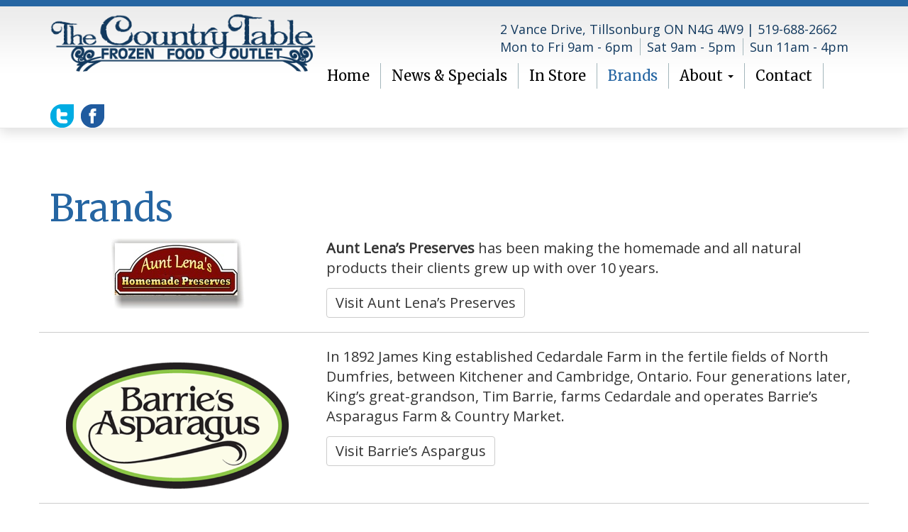

--- FILE ---
content_type: text/html; charset=UTF-8
request_url: http://www.countrytable.ca/brands/
body_size: 17866
content:
<!doctype html>
<html class="no-js" lang="en-US">
  <head>
    <meta charset="utf-8">
    <meta http-equiv="x-ua-compatible" content="ie=edge">
<script type="text/javascript">
/* <![CDATA[ */
var gform;gform||(document.addEventListener("gform_main_scripts_loaded",function(){gform.scriptsLoaded=!0}),document.addEventListener("gform/theme/scripts_loaded",function(){gform.themeScriptsLoaded=!0}),window.addEventListener("DOMContentLoaded",function(){gform.domLoaded=!0}),gform={domLoaded:!1,scriptsLoaded:!1,themeScriptsLoaded:!1,isFormEditor:()=>"function"==typeof InitializeEditor,callIfLoaded:function(o){return!(!gform.domLoaded||!gform.scriptsLoaded||!gform.themeScriptsLoaded&&!gform.isFormEditor()||(gform.isFormEditor()&&console.warn("The use of gform.initializeOnLoaded() is deprecated in the form editor context and will be removed in Gravity Forms 3.1."),o(),0))},initializeOnLoaded:function(o){gform.callIfLoaded(o)||(document.addEventListener("gform_main_scripts_loaded",()=>{gform.scriptsLoaded=!0,gform.callIfLoaded(o)}),document.addEventListener("gform/theme/scripts_loaded",()=>{gform.themeScriptsLoaded=!0,gform.callIfLoaded(o)}),window.addEventListener("DOMContentLoaded",()=>{gform.domLoaded=!0,gform.callIfLoaded(o)}))},hooks:{action:{},filter:{}},addAction:function(o,r,e,t){gform.addHook("action",o,r,e,t)},addFilter:function(o,r,e,t){gform.addHook("filter",o,r,e,t)},doAction:function(o){gform.doHook("action",o,arguments)},applyFilters:function(o){return gform.doHook("filter",o,arguments)},removeAction:function(o,r){gform.removeHook("action",o,r)},removeFilter:function(o,r,e){gform.removeHook("filter",o,r,e)},addHook:function(o,r,e,t,n){null==gform.hooks[o][r]&&(gform.hooks[o][r]=[]);var d=gform.hooks[o][r];null==n&&(n=r+"_"+d.length),gform.hooks[o][r].push({tag:n,callable:e,priority:t=null==t?10:t})},doHook:function(r,o,e){var t;if(e=Array.prototype.slice.call(e,1),null!=gform.hooks[r][o]&&((o=gform.hooks[r][o]).sort(function(o,r){return o.priority-r.priority}),o.forEach(function(o){"function"!=typeof(t=o.callable)&&(t=window[t]),"action"==r?t.apply(null,e):e[0]=t.apply(null,e)})),"filter"==r)return e[0]},removeHook:function(o,r,t,n){var e;null!=gform.hooks[o][r]&&(e=(e=gform.hooks[o][r]).filter(function(o,r,e){return!!(null!=n&&n!=o.tag||null!=t&&t!=o.priority)}),gform.hooks[o][r]=e)}});
/* ]]> */
</script>

    <meta name="viewport" content="width=device-width, initial-scale=1">
    <meta name='robots' content='index, follow, max-image-preview:large, max-snippet:-1, max-video-preview:-1' />
	<style>img:is([sizes="auto" i], [sizes^="auto," i]) { contain-intrinsic-size: 3000px 1500px }</style>
	
	<!-- This site is optimized with the Yoast SEO plugin v26.4 - https://yoast.com/wordpress/plugins/seo/ -->
	<title>Brands - The Country Table</title>
	<meta name="description" content="The Country Table carries a variety of locally sourced products." />
	<link rel="canonical" href="https://www.countrytable.ca/brands/" />
	<meta property="og:locale" content="en_US" />
	<meta property="og:type" content="article" />
	<meta property="og:title" content="Brands - The Country Table" />
	<meta property="og:description" content="The Country Table carries a variety of locally sourced products." />
	<meta property="og:url" content="https://www.countrytable.ca/brands/" />
	<meta property="og:site_name" content="The Country Table" />
	<meta property="article:publisher" content="https://www.facebook.com/pages/The-Country-Table/1623285721250981" />
	<meta property="article:modified_time" content="2015-07-10T20:35:56+00:00" />
	<meta property="og:image" content="http://www.countrytable.ca/wp-content/uploads/2015/06/default-share1.jpg" />
	<meta property="og:image:width" content="640" />
	<meta property="og:image:height" content="640" />
	<meta property="og:image:type" content="image/jpeg" />
	<meta name="twitter:card" content="summary_large_image" />
	<meta name="twitter:site" content="@country_table" />
	<script type="application/ld+json" class="yoast-schema-graph">{"@context":"https://schema.org","@graph":[{"@type":"WebPage","@id":"https://www.countrytable.ca/brands/","url":"https://www.countrytable.ca/brands/","name":"Brands - The Country Table","isPartOf":{"@id":"https://www.countrytable.ca/#website"},"datePublished":"2015-05-08T14:21:15+00:00","dateModified":"2015-07-10T20:35:56+00:00","description":"The Country Table carries a variety of locally sourced products.","breadcrumb":{"@id":"https://www.countrytable.ca/brands/#breadcrumb"},"inLanguage":"en-US","potentialAction":[{"@type":"ReadAction","target":["https://www.countrytable.ca/brands/"]}]},{"@type":"BreadcrumbList","@id":"https://www.countrytable.ca/brands/#breadcrumb","itemListElement":[{"@type":"ListItem","position":1,"name":"Home","item":"https://www.countrytable.ca/"},{"@type":"ListItem","position":2,"name":"Brands"}]},{"@type":"WebSite","@id":"https://www.countrytable.ca/#website","url":"https://www.countrytable.ca/","name":"The Country Table","description":"Frozen Food Outlet in Tillsonburg Ontario","potentialAction":[{"@type":"SearchAction","target":{"@type":"EntryPoint","urlTemplate":"https://www.countrytable.ca/?s={search_term_string}"},"query-input":{"@type":"PropertyValueSpecification","valueRequired":true,"valueName":"search_term_string"}}],"inLanguage":"en-US"}]}</script>
	<!-- / Yoast SEO plugin. -->


<link rel='dns-prefetch' href='//fonts.googleapis.com' />
<link rel="alternate" type="application/rss+xml" title="The Country Table &raquo; Brands Comments Feed" href="http://www.countrytable.ca/brands/feed/" />
<script type="text/javascript">
/* <![CDATA[ */
window._wpemojiSettings = {"baseUrl":"https:\/\/s.w.org\/images\/core\/emoji\/16.0.1\/72x72\/","ext":".png","svgUrl":"https:\/\/s.w.org\/images\/core\/emoji\/16.0.1\/svg\/","svgExt":".svg","source":{"concatemoji":"http:\/\/www.countrytable.ca\/wp-includes\/js\/wp-emoji-release.min.js?ver=6.8.3"}};
/*! This file is auto-generated */
!function(s,n){var o,i,e;function c(e){try{var t={supportTests:e,timestamp:(new Date).valueOf()};sessionStorage.setItem(o,JSON.stringify(t))}catch(e){}}function p(e,t,n){e.clearRect(0,0,e.canvas.width,e.canvas.height),e.fillText(t,0,0);var t=new Uint32Array(e.getImageData(0,0,e.canvas.width,e.canvas.height).data),a=(e.clearRect(0,0,e.canvas.width,e.canvas.height),e.fillText(n,0,0),new Uint32Array(e.getImageData(0,0,e.canvas.width,e.canvas.height).data));return t.every(function(e,t){return e===a[t]})}function u(e,t){e.clearRect(0,0,e.canvas.width,e.canvas.height),e.fillText(t,0,0);for(var n=e.getImageData(16,16,1,1),a=0;a<n.data.length;a++)if(0!==n.data[a])return!1;return!0}function f(e,t,n,a){switch(t){case"flag":return n(e,"\ud83c\udff3\ufe0f\u200d\u26a7\ufe0f","\ud83c\udff3\ufe0f\u200b\u26a7\ufe0f")?!1:!n(e,"\ud83c\udde8\ud83c\uddf6","\ud83c\udde8\u200b\ud83c\uddf6")&&!n(e,"\ud83c\udff4\udb40\udc67\udb40\udc62\udb40\udc65\udb40\udc6e\udb40\udc67\udb40\udc7f","\ud83c\udff4\u200b\udb40\udc67\u200b\udb40\udc62\u200b\udb40\udc65\u200b\udb40\udc6e\u200b\udb40\udc67\u200b\udb40\udc7f");case"emoji":return!a(e,"\ud83e\udedf")}return!1}function g(e,t,n,a){var r="undefined"!=typeof WorkerGlobalScope&&self instanceof WorkerGlobalScope?new OffscreenCanvas(300,150):s.createElement("canvas"),o=r.getContext("2d",{willReadFrequently:!0}),i=(o.textBaseline="top",o.font="600 32px Arial",{});return e.forEach(function(e){i[e]=t(o,e,n,a)}),i}function t(e){var t=s.createElement("script");t.src=e,t.defer=!0,s.head.appendChild(t)}"undefined"!=typeof Promise&&(o="wpEmojiSettingsSupports",i=["flag","emoji"],n.supports={everything:!0,everythingExceptFlag:!0},e=new Promise(function(e){s.addEventListener("DOMContentLoaded",e,{once:!0})}),new Promise(function(t){var n=function(){try{var e=JSON.parse(sessionStorage.getItem(o));if("object"==typeof e&&"number"==typeof e.timestamp&&(new Date).valueOf()<e.timestamp+604800&&"object"==typeof e.supportTests)return e.supportTests}catch(e){}return null}();if(!n){if("undefined"!=typeof Worker&&"undefined"!=typeof OffscreenCanvas&&"undefined"!=typeof URL&&URL.createObjectURL&&"undefined"!=typeof Blob)try{var e="postMessage("+g.toString()+"("+[JSON.stringify(i),f.toString(),p.toString(),u.toString()].join(",")+"));",a=new Blob([e],{type:"text/javascript"}),r=new Worker(URL.createObjectURL(a),{name:"wpTestEmojiSupports"});return void(r.onmessage=function(e){c(n=e.data),r.terminate(),t(n)})}catch(e){}c(n=g(i,f,p,u))}t(n)}).then(function(e){for(var t in e)n.supports[t]=e[t],n.supports.everything=n.supports.everything&&n.supports[t],"flag"!==t&&(n.supports.everythingExceptFlag=n.supports.everythingExceptFlag&&n.supports[t]);n.supports.everythingExceptFlag=n.supports.everythingExceptFlag&&!n.supports.flag,n.DOMReady=!1,n.readyCallback=function(){n.DOMReady=!0}}).then(function(){return e}).then(function(){var e;n.supports.everything||(n.readyCallback(),(e=n.source||{}).concatemoji?t(e.concatemoji):e.wpemoji&&e.twemoji&&(t(e.twemoji),t(e.wpemoji)))}))}((window,document),window._wpemojiSettings);
/* ]]> */
</script>
<style id='wp-emoji-styles-inline-css' type='text/css'>

	img.wp-smiley, img.emoji {
		display: inline !important;
		border: none !important;
		box-shadow: none !important;
		height: 1em !important;
		width: 1em !important;
		margin: 0 0.07em !important;
		vertical-align: -0.1em !important;
		background: none !important;
		padding: 0 !important;
	}
</style>
<link rel='stylesheet' id='wp-block-library-css' href='http://www.countrytable.ca/wp-includes/css/dist/block-library/style.min.css?ver=6.8.3' type='text/css' media='all' />
<style id='classic-theme-styles-inline-css' type='text/css'>
/*! This file is auto-generated */
.wp-block-button__link{color:#fff;background-color:#32373c;border-radius:9999px;box-shadow:none;text-decoration:none;padding:calc(.667em + 2px) calc(1.333em + 2px);font-size:1.125em}.wp-block-file__button{background:#32373c;color:#fff;text-decoration:none}
</style>
<style id='global-styles-inline-css' type='text/css'>
:root{--wp--preset--aspect-ratio--square: 1;--wp--preset--aspect-ratio--4-3: 4/3;--wp--preset--aspect-ratio--3-4: 3/4;--wp--preset--aspect-ratio--3-2: 3/2;--wp--preset--aspect-ratio--2-3: 2/3;--wp--preset--aspect-ratio--16-9: 16/9;--wp--preset--aspect-ratio--9-16: 9/16;--wp--preset--color--black: #000000;--wp--preset--color--cyan-bluish-gray: #abb8c3;--wp--preset--color--white: #ffffff;--wp--preset--color--pale-pink: #f78da7;--wp--preset--color--vivid-red: #cf2e2e;--wp--preset--color--luminous-vivid-orange: #ff6900;--wp--preset--color--luminous-vivid-amber: #fcb900;--wp--preset--color--light-green-cyan: #7bdcb5;--wp--preset--color--vivid-green-cyan: #00d084;--wp--preset--color--pale-cyan-blue: #8ed1fc;--wp--preset--color--vivid-cyan-blue: #0693e3;--wp--preset--color--vivid-purple: #9b51e0;--wp--preset--gradient--vivid-cyan-blue-to-vivid-purple: linear-gradient(135deg,rgba(6,147,227,1) 0%,rgb(155,81,224) 100%);--wp--preset--gradient--light-green-cyan-to-vivid-green-cyan: linear-gradient(135deg,rgb(122,220,180) 0%,rgb(0,208,130) 100%);--wp--preset--gradient--luminous-vivid-amber-to-luminous-vivid-orange: linear-gradient(135deg,rgba(252,185,0,1) 0%,rgba(255,105,0,1) 100%);--wp--preset--gradient--luminous-vivid-orange-to-vivid-red: linear-gradient(135deg,rgba(255,105,0,1) 0%,rgb(207,46,46) 100%);--wp--preset--gradient--very-light-gray-to-cyan-bluish-gray: linear-gradient(135deg,rgb(238,238,238) 0%,rgb(169,184,195) 100%);--wp--preset--gradient--cool-to-warm-spectrum: linear-gradient(135deg,rgb(74,234,220) 0%,rgb(151,120,209) 20%,rgb(207,42,186) 40%,rgb(238,44,130) 60%,rgb(251,105,98) 80%,rgb(254,248,76) 100%);--wp--preset--gradient--blush-light-purple: linear-gradient(135deg,rgb(255,206,236) 0%,rgb(152,150,240) 100%);--wp--preset--gradient--blush-bordeaux: linear-gradient(135deg,rgb(254,205,165) 0%,rgb(254,45,45) 50%,rgb(107,0,62) 100%);--wp--preset--gradient--luminous-dusk: linear-gradient(135deg,rgb(255,203,112) 0%,rgb(199,81,192) 50%,rgb(65,88,208) 100%);--wp--preset--gradient--pale-ocean: linear-gradient(135deg,rgb(255,245,203) 0%,rgb(182,227,212) 50%,rgb(51,167,181) 100%);--wp--preset--gradient--electric-grass: linear-gradient(135deg,rgb(202,248,128) 0%,rgb(113,206,126) 100%);--wp--preset--gradient--midnight: linear-gradient(135deg,rgb(2,3,129) 0%,rgb(40,116,252) 100%);--wp--preset--font-size--small: 13px;--wp--preset--font-size--medium: 20px;--wp--preset--font-size--large: 36px;--wp--preset--font-size--x-large: 42px;--wp--preset--spacing--20: 0.44rem;--wp--preset--spacing--30: 0.67rem;--wp--preset--spacing--40: 1rem;--wp--preset--spacing--50: 1.5rem;--wp--preset--spacing--60: 2.25rem;--wp--preset--spacing--70: 3.38rem;--wp--preset--spacing--80: 5.06rem;--wp--preset--shadow--natural: 6px 6px 9px rgba(0, 0, 0, 0.2);--wp--preset--shadow--deep: 12px 12px 50px rgba(0, 0, 0, 0.4);--wp--preset--shadow--sharp: 6px 6px 0px rgba(0, 0, 0, 0.2);--wp--preset--shadow--outlined: 6px 6px 0px -3px rgba(255, 255, 255, 1), 6px 6px rgba(0, 0, 0, 1);--wp--preset--shadow--crisp: 6px 6px 0px rgba(0, 0, 0, 1);}:where(.is-layout-flex){gap: 0.5em;}:where(.is-layout-grid){gap: 0.5em;}body .is-layout-flex{display: flex;}.is-layout-flex{flex-wrap: wrap;align-items: center;}.is-layout-flex > :is(*, div){margin: 0;}body .is-layout-grid{display: grid;}.is-layout-grid > :is(*, div){margin: 0;}:where(.wp-block-columns.is-layout-flex){gap: 2em;}:where(.wp-block-columns.is-layout-grid){gap: 2em;}:where(.wp-block-post-template.is-layout-flex){gap: 1.25em;}:where(.wp-block-post-template.is-layout-grid){gap: 1.25em;}.has-black-color{color: var(--wp--preset--color--black) !important;}.has-cyan-bluish-gray-color{color: var(--wp--preset--color--cyan-bluish-gray) !important;}.has-white-color{color: var(--wp--preset--color--white) !important;}.has-pale-pink-color{color: var(--wp--preset--color--pale-pink) !important;}.has-vivid-red-color{color: var(--wp--preset--color--vivid-red) !important;}.has-luminous-vivid-orange-color{color: var(--wp--preset--color--luminous-vivid-orange) !important;}.has-luminous-vivid-amber-color{color: var(--wp--preset--color--luminous-vivid-amber) !important;}.has-light-green-cyan-color{color: var(--wp--preset--color--light-green-cyan) !important;}.has-vivid-green-cyan-color{color: var(--wp--preset--color--vivid-green-cyan) !important;}.has-pale-cyan-blue-color{color: var(--wp--preset--color--pale-cyan-blue) !important;}.has-vivid-cyan-blue-color{color: var(--wp--preset--color--vivid-cyan-blue) !important;}.has-vivid-purple-color{color: var(--wp--preset--color--vivid-purple) !important;}.has-black-background-color{background-color: var(--wp--preset--color--black) !important;}.has-cyan-bluish-gray-background-color{background-color: var(--wp--preset--color--cyan-bluish-gray) !important;}.has-white-background-color{background-color: var(--wp--preset--color--white) !important;}.has-pale-pink-background-color{background-color: var(--wp--preset--color--pale-pink) !important;}.has-vivid-red-background-color{background-color: var(--wp--preset--color--vivid-red) !important;}.has-luminous-vivid-orange-background-color{background-color: var(--wp--preset--color--luminous-vivid-orange) !important;}.has-luminous-vivid-amber-background-color{background-color: var(--wp--preset--color--luminous-vivid-amber) !important;}.has-light-green-cyan-background-color{background-color: var(--wp--preset--color--light-green-cyan) !important;}.has-vivid-green-cyan-background-color{background-color: var(--wp--preset--color--vivid-green-cyan) !important;}.has-pale-cyan-blue-background-color{background-color: var(--wp--preset--color--pale-cyan-blue) !important;}.has-vivid-cyan-blue-background-color{background-color: var(--wp--preset--color--vivid-cyan-blue) !important;}.has-vivid-purple-background-color{background-color: var(--wp--preset--color--vivid-purple) !important;}.has-black-border-color{border-color: var(--wp--preset--color--black) !important;}.has-cyan-bluish-gray-border-color{border-color: var(--wp--preset--color--cyan-bluish-gray) !important;}.has-white-border-color{border-color: var(--wp--preset--color--white) !important;}.has-pale-pink-border-color{border-color: var(--wp--preset--color--pale-pink) !important;}.has-vivid-red-border-color{border-color: var(--wp--preset--color--vivid-red) !important;}.has-luminous-vivid-orange-border-color{border-color: var(--wp--preset--color--luminous-vivid-orange) !important;}.has-luminous-vivid-amber-border-color{border-color: var(--wp--preset--color--luminous-vivid-amber) !important;}.has-light-green-cyan-border-color{border-color: var(--wp--preset--color--light-green-cyan) !important;}.has-vivid-green-cyan-border-color{border-color: var(--wp--preset--color--vivid-green-cyan) !important;}.has-pale-cyan-blue-border-color{border-color: var(--wp--preset--color--pale-cyan-blue) !important;}.has-vivid-cyan-blue-border-color{border-color: var(--wp--preset--color--vivid-cyan-blue) !important;}.has-vivid-purple-border-color{border-color: var(--wp--preset--color--vivid-purple) !important;}.has-vivid-cyan-blue-to-vivid-purple-gradient-background{background: var(--wp--preset--gradient--vivid-cyan-blue-to-vivid-purple) !important;}.has-light-green-cyan-to-vivid-green-cyan-gradient-background{background: var(--wp--preset--gradient--light-green-cyan-to-vivid-green-cyan) !important;}.has-luminous-vivid-amber-to-luminous-vivid-orange-gradient-background{background: var(--wp--preset--gradient--luminous-vivid-amber-to-luminous-vivid-orange) !important;}.has-luminous-vivid-orange-to-vivid-red-gradient-background{background: var(--wp--preset--gradient--luminous-vivid-orange-to-vivid-red) !important;}.has-very-light-gray-to-cyan-bluish-gray-gradient-background{background: var(--wp--preset--gradient--very-light-gray-to-cyan-bluish-gray) !important;}.has-cool-to-warm-spectrum-gradient-background{background: var(--wp--preset--gradient--cool-to-warm-spectrum) !important;}.has-blush-light-purple-gradient-background{background: var(--wp--preset--gradient--blush-light-purple) !important;}.has-blush-bordeaux-gradient-background{background: var(--wp--preset--gradient--blush-bordeaux) !important;}.has-luminous-dusk-gradient-background{background: var(--wp--preset--gradient--luminous-dusk) !important;}.has-pale-ocean-gradient-background{background: var(--wp--preset--gradient--pale-ocean) !important;}.has-electric-grass-gradient-background{background: var(--wp--preset--gradient--electric-grass) !important;}.has-midnight-gradient-background{background: var(--wp--preset--gradient--midnight) !important;}.has-small-font-size{font-size: var(--wp--preset--font-size--small) !important;}.has-medium-font-size{font-size: var(--wp--preset--font-size--medium) !important;}.has-large-font-size{font-size: var(--wp--preset--font-size--large) !important;}.has-x-large-font-size{font-size: var(--wp--preset--font-size--x-large) !important;}
:where(.wp-block-post-template.is-layout-flex){gap: 1.25em;}:where(.wp-block-post-template.is-layout-grid){gap: 1.25em;}
:where(.wp-block-columns.is-layout-flex){gap: 2em;}:where(.wp-block-columns.is-layout-grid){gap: 2em;}
:root :where(.wp-block-pullquote){font-size: 1.5em;line-height: 1.6;}
</style>
<link rel='stylesheet' id='fancybox-css' href='http://www.countrytable.ca/wp-content/plugins/easy-fancybox/fancybox/1.5.4/jquery.fancybox.min.css?ver=6.8.3' type='text/css' media='screen' />
<link rel='stylesheet' id='sage_css-css' href='http://www.countrytable.ca/wp-content/themes/ct2015/dist/styles/main.css' type='text/css' media='all' />
<link rel='stylesheet' id='googleFonts-css' href='http://fonts.googleapis.com/css?family=Open+Sans%7CMerriweather&#038;ver=6.8.3' type='text/css' media='all' />
<script type="text/javascript" src="http://www.countrytable.ca/wp-includes/js/jquery/jquery.min.js?ver=3.7.1" id="jquery-core-js"></script>
<script type="text/javascript" src="http://www.countrytable.ca/wp-includes/js/jquery/jquery-migrate.min.js?ver=3.4.1" id="jquery-migrate-js"></script>
<link rel="https://api.w.org/" href="http://www.countrytable.ca/wp-json/" /><link rel="alternate" title="JSON" type="application/json" href="http://www.countrytable.ca/wp-json/wp/v2/pages/235" /><link rel="EditURI" type="application/rsd+xml" title="RSD" href="http://www.countrytable.ca/xmlrpc.php?rsd" />
<meta name="generator" content="WordPress 6.8.3" />
<link rel='shortlink' href='http://www.countrytable.ca/?p=235' />
<link rel="alternate" title="oEmbed (JSON)" type="application/json+oembed" href="http://www.countrytable.ca/wp-json/oembed/1.0/embed?url=http%3A%2F%2Fwww.countrytable.ca%2Fbrands%2F" />
<link rel="alternate" title="oEmbed (XML)" type="text/xml+oembed" href="http://www.countrytable.ca/wp-json/oembed/1.0/embed?url=http%3A%2F%2Fwww.countrytable.ca%2Fbrands%2F&#038;format=xml" />
  </head>
  <body class="wp-singular page-template page-template-template-brands page-template-template-brands-php page page-id-235 wp-theme-ct2015 brands">
    <!--[if lt IE 9]>
      <div class="alert alert-warning">
        You are using an <strong>outdated</strong> browser. Please <a href="http://browsehappy.com/">upgrade your browser</a> to improve your experience.      </div>
    <![endif]-->
    <header class="banner navbar navbar-default navbar-static-top" role="banner">
  <div class="container">
    <div class="navbar-header">
      <button type="button" class="navbar-toggle collapsed" data-toggle="collapse" data-target=".navbar-collapse">
        <span class="sr-only">Toggle navigation</span>
        <span class="icon-bar"></span>
        <span class="icon-bar"></span>
        <span class="icon-bar"></span>
      </button>
      <a class="brand" href="http://www.countrytable.ca/"><img src="http://www.countrytable.ca/wp-content/themes/ct2015/dist/images/country-table-logo.png" alt="The Country Table"></a>
    </div>
    <div class="pull-right">
    <p>2 Vance Drive, Tillsonburg ON N4G 4W9 | <a href="tel:519-688-2662">519-688-2662</a></p>

    	    <ul class="hours">
	    	        <li>Mon to Fri 9am - 6pm</li>
	    	        <li>Sat 9am - 5pm</li>
	    	        <li>Sun 11am - 4pm</li>
	    	    </ul>
	

    </div>

    <nav class="collapse navbar-collapse" role="navigation">
      <div class="menu-main-menu-container"><ul id="menu-main-menu" class="nav navbar-nav"><li id="menu-item-244" class="menu-item menu-item-type-post_type menu-item-object-page menu-item-home menu-item-244"><a title="Home" href="http://www.countrytable.ca/">Home</a></li>
<li id="menu-item-249" class="menu-item menu-item-type-post_type menu-item-object-page menu-item-249"><a title="News &#038; Specials" href="http://www.countrytable.ca/news/">News &#038; Specials</a></li>
<li id="menu-item-283" class="menu-item menu-item-type-post_type menu-item-object-page menu-item-283"><a title="In Store" href="http://www.countrytable.ca/in-store/">In Store</a></li>
<li id="menu-item-246" class="menu-item menu-item-type-post_type menu-item-object-page current-menu-item page_item page-item-235 current_page_item menu-item-246 active"><a title="Brands" href="http://www.countrytable.ca/brands/">Brands</a></li>
<li id="menu-item-245" class="menu-item menu-item-type-post_type menu-item-object-page menu-item-has-children menu-item-245 dropdown"><a title="About" href="#" data-toggle="dropdown" class="dropdown-toggle" aria-haspopup="true">About <span class="caret"></span></a>
<ul role="menu" class=" dropdown-menu">
	<li id="menu-item-6769" class="menu-item menu-item-type-post_type menu-item-object-page menu-item-6769"><a title="About the Country Table" href="http://www.countrytable.ca/about/">About the Country Table</a></li>
	<li id="menu-item-250" class="menu-item menu-item-type-post_type menu-item-object-page menu-item-250"><a title="Photos" href="http://www.countrytable.ca/photos/">Photos</a></li>
</ul>
</li>
<li id="menu-item-247" class="menu-item menu-item-type-post_type menu-item-object-page menu-item-247"><a title="Contact" href="http://www.countrytable.ca/contact/">Contact</a></li>
</ul></div>
        		    <ul class="socialmedia">
		    		    							        <li><a href="https://twitter.com/country_table" title="Twitter"><img src="http://www.countrytable.ca/wp-content/uploads/2015/05/twitter.png" alt="Twitter"></a></li>
			    		    		    							        <li><a href="https://www.facebook.com/pages/The-Country-Table/1623285721250981" title="Facebook"><img src="http://www.countrytable.ca/wp-content/uploads/2015/05/facebook.png" alt="Facebook"></a></li>
			    		    		    </ul>
	</nav>

  </div>
</header>

    <div class="wrap container" role="document">
      <div class="content row">
        <main class="main" role="main">
          
  
<div class="page-header">
  <h1>
    Brands  </h1>
</div>
  

  <div class="row borderbottom">
<div class="col-xs-12 col-sm-4">
		<a href="http://www.auntlenas.ca/" target="_blank"><img width="189" height="100" src="http://www.countrytable.ca/wp-content/uploads/2015/05/auntlena.jpg" class="img-responsive center-block wp-post-image" alt="" decoding="async" loading="lazy" /></a>
</div>
<div class="col-xs-12 col-sm-8">
    <p><strong>Aunt Lena’s Preserves</strong> has been making the homemade and all natural products their clients grew up with over 10 years.</p>
    <a href="http://www.auntlenas.ca/" class="btn btn-default" target="_blank">Visit Aunt Lena’s Preserves</a></div>
</div>  <div class="row borderbottom">
<div class="col-xs-12 col-sm-4">
		<a href="http://fortheloveofasparagus.com/" target="_blank"><img width="494" height="315" src="http://www.countrytable.ca/wp-content/uploads/2015/05/barries.png" class="img-responsive center-block wp-post-image" alt="Barrie&#039;s Asparagus" decoding="async" loading="lazy" srcset="http://www.countrytable.ca/wp-content/uploads/2015/05/barries.png 494w, http://www.countrytable.ca/wp-content/uploads/2015/05/barries-300x191.png 300w" sizes="auto, (max-width: 494px) 100vw, 494px" /></a>
</div>
<div class="col-xs-12 col-sm-8">
    <p>In 1892 James King established Cedardale Farm in the fertile fields of North Dumfries, between Kitchener and Cambridge, Ontario.  Four generations later, King’s great-grandson, Tim Barrie, farms Cedardale and operates Barrie’s Asparagus Farm &#038; Country Market. </p>
    <a href="http://fortheloveofasparagus.com/" class="btn btn-default" target="_blank">Visit Barrie&#8217;s Aspargus</a></div>
</div>  <div class="row borderbottom">
<div class="col-xs-12 col-sm-4">
		<a href="http://www.brightcheeseandbutter.com/" target="_blank"><img width="400" height="400" src="http://www.countrytable.ca/wp-content/uploads/2015/05/bright.jpeg" class="img-responsive center-block wp-post-image" alt="Bright Brand Cheese" decoding="async" loading="lazy" srcset="http://www.countrytable.ca/wp-content/uploads/2015/05/bright.jpeg 400w, http://www.countrytable.ca/wp-content/uploads/2015/05/bright-150x150.jpeg 150w, http://www.countrytable.ca/wp-content/uploads/2015/05/bright-300x300.jpeg 300w" sizes="auto, (max-width: 400px) 100vw, 400px" /></a>
</div>
<div class="col-xs-12 col-sm-8">
    <p><strong>Bright Cheese &amp; Butter</strong> was established in 1874 by a group of local farmers who realized they had a surplus of milk each month from their livestock. Since then, not much has changed. We are still providing fresh quality dairy to the Ontario region. We are well known for our all natural, naturally-aged cheese made with 100% local milk.</p>
    <a href="http://www.brightcheeseandbutter.com/" class="btn btn-default" target="_blank">Visit Bright</a></div>
</div>  <div class="row borderbottom">
<div class="col-xs-12 col-sm-4">
		<a href="https://delidude.ca/" target="_blank"><img width="342" height="147" src="http://www.countrytable.ca/wp-content/uploads/2019/03/delidudelogo.jpg" class="img-responsive center-block wp-post-image" alt="" decoding="async" loading="lazy" srcset="http://www.countrytable.ca/wp-content/uploads/2019/03/delidudelogo.jpg 342w, http://www.countrytable.ca/wp-content/uploads/2019/03/delidudelogo-300x129.jpg 300w" sizes="auto, (max-width: 342px) 100vw, 342px" /></a>
</div>
<div class="col-xs-12 col-sm-8">
    <p><strong>Deli Dude Premium Meat Snacks</strong> offer some of the finest range of meat snacks with a unique range of taste and flavour. They are dedicated to making their products with real ingredients, and are MSG and Gluten Free!</p>
    <a href="https://delidude.ca/" class="btn btn-default" target="_blank">Visit Deli Dude</a></div>
</div>  <div class="row borderbottom">
<div class="col-xs-12 col-sm-4">
		<a href="https://www.delmarfoods.ca/" target="_blank"><img width="1500" height="187" src="http://www.countrytable.ca/wp-content/uploads/2019/03/delmarlogo.jpg" class="img-responsive center-block wp-post-image" alt="" decoding="async" loading="lazy" srcset="http://www.countrytable.ca/wp-content/uploads/2019/03/delmarlogo.jpg 1500w, http://www.countrytable.ca/wp-content/uploads/2019/03/delmarlogo-300x37.jpg 300w, http://www.countrytable.ca/wp-content/uploads/2019/03/delmarlogo-768x96.jpg 768w, http://www.countrytable.ca/wp-content/uploads/2019/03/delmarlogo-1024x128.jpg 1024w" sizes="auto, (max-width: 1500px) 100vw, 1500px" /></a>
</div>
<div class="col-xs-12 col-sm-8">
    <p><strong>Delmar Foods</strong> takes pride in creating top  quality dips, spreads, sauces and dressings. Their products are made with fresh flavours and real, honest ingredients.</p>
    <a href="https://www.delmarfoods.ca/" class="btn btn-default" target="_blank">Visit Delmar Foods</a></div>
</div>  <div class="row borderbottom">
<div class="col-xs-12 col-sm-4">
		<a href="http://www.feiges.ca/" target="_blank"><img width="476" height="635" src="http://www.countrytable.ca/wp-content/uploads/2015/05/feiges.jpg" class="img-responsive center-block wp-post-image" alt="Feige&#039;s Gourmet Dressings" decoding="async" loading="lazy" srcset="http://www.countrytable.ca/wp-content/uploads/2015/05/feiges.jpg 476w, http://www.countrytable.ca/wp-content/uploads/2015/05/feiges-225x300.jpg 225w" sizes="auto, (max-width: 476px) 100vw, 476px" /></a>
</div>
<div class="col-xs-12 col-sm-8">
    <p><strong>Feige&#8217;s Gourmet Dressings</strong> are not just salad dressing.  They are extremely versatile and can be used for dips, marinades and grilled vegetables.</p>
<p><strong>&#8220;DON&#8217;T EAT NAKED VEGETABLES, ALWAYS KEEP THEM DRESSED&#8221;</strong></p>
    <a href="http://www.feiges.ca/" class="btn btn-default" target="_blank">Visit Feige&#8217;s Gourmet Dressings</a></div>
</div>  <div class="row borderbottom">
<div class="col-xs-12 col-sm-4">
		<a href="http://gunnshillcheese.ca/" target="_blank"><img width="2400" height="1156" src="http://www.countrytable.ca/wp-content/uploads/2015/05/gunnshill.jpg" class="img-responsive center-block wp-post-image" alt="" decoding="async" loading="lazy" srcset="http://www.countrytable.ca/wp-content/uploads/2015/05/gunnshill.jpg 2400w, http://www.countrytable.ca/wp-content/uploads/2015/05/gunnshill-300x145.jpg 300w, http://www.countrytable.ca/wp-content/uploads/2015/05/gunnshill-1024x493.jpg 1024w" sizes="auto, (max-width: 2400px) 100vw, 2400px" /></a>
</div>
<div class="col-xs-12 col-sm-8">
    <p><strong>Gunn&#8217;s Hill Artisan Cheese</strong> is a small artisan cheese plant nestled within the rolling hills of Gunn&#8217;s Hill Rd. in Oxford County, Ontario. This small scale artisan cheese plant is the result of years of dreaming and planning by owner, operator and cheese maker Shep Ysselstein. The cheeses produced at Gunn&#8217;s Hill Artisan Cheese are truly unique although you can taste the Swiss influence from techniques and recipes Shep learned while making cheese in the Swiss Alps.</p>
    <a href="http://gunnshillcheese.ca/" class="btn btn-default" target="_blank">Visit Gunn&#8217;s Hill</a></div>
</div>  <div class="row borderbottom">
<div class="col-xs-12 col-sm-4">
		<a href="https://www.heritagelaneherbs.com/" target="_blank"><img width="600" height="292" src="http://www.countrytable.ca/wp-content/uploads/2015/05/heritagelogo.png" class="img-responsive center-block wp-post-image" alt="" decoding="async" loading="lazy" srcset="http://www.countrytable.ca/wp-content/uploads/2015/05/heritagelogo.png 600w, http://www.countrytable.ca/wp-content/uploads/2015/05/heritagelogo-300x146.png 300w" sizes="auto, (max-width: 600px) 100vw, 600px" /></a>
</div>
<div class="col-xs-12 col-sm-8">
    <p><strong>Heritage Lane Herbs</strong> are all certified organic &amp; grown as nature intended &#8211; without the use of herbicides, pesticides or chemical fertilizers. All of their herbs, blends and spices are non-GMO. You can be sure that your family is getting food that is delicious, nutritious and sustainable. Their herbs are hand planted, grown with love, hand-milled &amp; combined to provide maximum flavour without added salt.</p>
<p><strong><em>&#8220;Our dried herb seasoning recipes have been perfected over years of family meals!&#8221;</em></strong></p>
    <a href="https://www.heritagelaneherbs.com/" class="btn btn-default" target="_blank">Visit Heritage Lane Herbs</a></div>
</div>  <div class="row borderbottom">
<div class="col-xs-12 col-sm-4">
		<a href="https://martyspickles.ca/" target="_blank"><img width="160" height="240" src="http://www.countrytable.ca/wp-content/uploads/2020/03/martys-pickles-just-marty-small-160x240.png" class="img-responsive center-block wp-post-image" alt="" decoding="async" loading="lazy" /></a>
</div>
<div class="col-xs-12 col-sm-8">
    <p><strong>Marty’s Pickles </strong>takes pickle making back to a more simple time. Marty uses only Ontario grown produce &amp; ingredients, plus a unique spice mixture. The cucumbers and ingredients are then brined in small barrel batches to create the authentic “Original Brine Kosher Dill Pickle”. Each bottle is hand packed in a mason jar. Marty began pickle making at the age of twelve and is part of four generations of pickle makers.</p>
    <a href="https://martyspickles.ca/" class="btn btn-default" target="_blank">Visit Marty&#8217;s Pickles</a></div>
</div>  <div class="row borderbottom">
<div class="col-xs-12 col-sm-4">
		<img width="600" height="255" src="http://www.countrytable.ca/wp-content/uploads/2015/05/norfolkpackers.jpg" class="img-responsive center-block wp-post-image" alt="Norfolk Packers" decoding="async" loading="lazy" srcset="http://www.countrytable.ca/wp-content/uploads/2015/05/norfolkpackers.jpg 600w, http://www.countrytable.ca/wp-content/uploads/2015/05/norfolkpackers-300x128.jpg 300w" sizes="auto, (max-width: 600px) 100vw, 600px" />
</div>
<div class="col-xs-12 col-sm-8">
    <p><strong>Norfolk Packers</strong> was established in 1969 and is a third generation family owned and operated business. We pride ourselves in producing fresh, local pork products for our customers and their families.</p>
    </div>
</div>  <div class="row borderbottom">
<div class="col-xs-12 col-sm-4">
		<a href="http://www.norpacbeef.com/" target="_blank"><img width="566" height="192" src="http://www.countrytable.ca/wp-content/uploads/2015/05/norpacbeef.jpg" class="img-responsive center-block wp-post-image" alt="" decoding="async" loading="lazy" srcset="http://www.countrytable.ca/wp-content/uploads/2015/05/norpacbeef.jpg 566w, http://www.countrytable.ca/wp-content/uploads/2015/05/norpacbeef-300x102.jpg 300w" sizes="auto, (max-width: 566px) 100vw, 566px" /></a>
</div>
<div class="col-xs-12 col-sm-8">
    <p><strong>Norwich Packers Beef</strong> takes pride in selecting only the very best cattle worthy of bearing the Norpac name. Norpac primarily chooses exotic cattle such as Limousin and Belgian Blue. These cattle are high-yielding, lean animals that produce a consistently tender product. These breeds can also be crossed with Angus to produce marbling in order to service certain specialty markets. Emerson Gill, cattle buyer, and Matt Heleniak, manager/cattle buyer, use their extensive experience and training to select only the finest, 100% corn-fed cattle for the Norpac brand.</p>
    <a href="http://www.norpacbeef.com/" class="btn btn-default" target="_blank">Visit Norwich Packers Beef</a></div>
</div>  <div class="row borderbottom">
<div class="col-xs-12 col-sm-4">
		<img width="194" height="166" src="http://www.countrytable.ca/wp-content/uploads/2015/05/oursugarbush.jpg" class="img-responsive center-block wp-post-image" alt="Our Sugar Bush Maple Syrup" decoding="async" loading="lazy" />
</div>
<div class="col-xs-12 col-sm-8">
    <p><strong>Our Sugar Bush</strong> produces sweet, amazing maple syrup in Straffordville Ontario.</p>
    </div>
</div>  <div class="row borderbottom">
<div class="col-xs-12 col-sm-4">
		<a href="https://www.pebblesrestaurant.ca/" target="_blank"></a>
</div>
<div class="col-xs-12 col-sm-8">
    <p><strong>Pebbles Family Buffet</strong> is now preparing a variety of hearty home cooked meals! These Meals are as homestyle and homemade as it gets. They are so convenient, simply microwave or throw in the oven. These dinners are packed with real mashed potatoes, real butter, flavourful vegetables and meat carved right from the bone. They are all prepared with Pebbles&#8217; own recipes.</p>
    <a href="https://www.pebblesrestaurant.ca/" class="btn btn-default" target="_blank">Visit Pebbles</a></div>
</div>  <div class="row borderbottom">
<div class="col-xs-12 col-sm-4">
		<a href="http://www.roothamsgourmet.com/" target="_blank"><img width="646" height="217" src="http://www.countrytable.ca/wp-content/uploads/2015/05/rootham.png" class="img-responsive center-block wp-post-image" alt="Rootham Gourmet Preserves" decoding="async" loading="lazy" srcset="http://www.countrytable.ca/wp-content/uploads/2015/05/rootham.png 646w, http://www.countrytable.ca/wp-content/uploads/2015/05/rootham-300x101.png 300w" sizes="auto, (max-width: 646px) 100vw, 646px" /></a>
</div>
<div class="col-xs-12 col-sm-8">
    <p><strong>Rootham Gourmet Preserves</strong> is a small, family owned business that produces a line of gourmet products including: savoury sauces, jams, dessert sauces, BBQ and salad dressings, and of course our signature product, Tangy Red Pepper Jelly. With a focus on using local ingredients, we partner with farmers in our community to source as much local produce as possible. We produce in small batches to ensure the quality and consistency of each and every jar.</p>
    <a href="http://www.roothamsgourmet.com/" class="btn btn-default" target="_blank">Visit Rootham’s Gourmet Preserves</a></div>
</div>  <div class="row borderbottom">
<div class="col-xs-12 col-sm-4">
		<a href="https://roseanddaffodilbakery.com/" target="_blank"></a>
</div>
<div class="col-xs-12 col-sm-8">
    <p><strong>Rose &amp; Daffodil Bakery</strong> has a combined 30 years of experience in the baking and cooking industry. They specialize in custom desserts but have since expanded to homemade soups, meals and meat pies. All of their products are hand made from scratch using local ingredients. We carry a selection of frozen soups made using their own recipes.</p>
    <a href="https://roseanddaffodilbakery.com/" class="btn btn-default" target="_blank">Visit Rose &#038; Daffodil Bakery</a></div>
</div>  <div class="row borderbottom">
<div class="col-xs-12 col-sm-4">
		<a href="http://www.schepsbakeries.com/" target="_blank"><img width="280" height="246" src="http://www.countrytable.ca/wp-content/uploads/2015/05/scheps.jpg" class="img-responsive center-block wp-post-image" alt="" decoding="async" loading="lazy" /></a>
</div>
<div class="col-xs-12 col-sm-8">
    <p><strong>Schep’s Bakeries</strong> has been making Syrup Waffles or stroopwafels since 1985. A Syrup waffle is a cookie baked by being pressed together using an iron, sliced through the middle while they are still steaming hot and filled with a special syrup filling. Using a closely guarded recipe brought over from Holland, Schep&#8217;s Bakeries produces a syrup waffle in the same manner as those who started making them in the early 1800&#8217;s. Still importing many of our specialty ingredients directly from Holland they strive to make the best possible stroopwafels and are delighted when visitors from Holland comment on the great taste of their waffle cookies.</p>
    <a href="http://www.schepsbakeries.com/" class="btn btn-default" target="_blank">Visit Schep’s Bakeries</a></div>
</div>  <div class="row borderbottom">
<div class="col-xs-12 col-sm-4">
		<a href="http://scotianisle.ca/" target="_blank"><img width="411" height="165" src="http://www.countrytable.ca/wp-content/uploads/2020/03/scotian-isle-bakery.png" class="img-responsive center-block wp-post-image" alt="" decoding="async" loading="lazy" srcset="http://www.countrytable.ca/wp-content/uploads/2020/03/scotian-isle-bakery.png 411w, http://www.countrytable.ca/wp-content/uploads/2020/03/scotian-isle-bakery-300x120.png 300w" sizes="auto, (max-width: 411px) 100vw, 411px" /></a>
</div>
<div class="col-xs-12 col-sm-8">
    <p><strong>Scotian Isle Baked Goods</strong> fulfils the need for quality, home-style baked products. Founded on March 11, 1988 and located at 881 Hamilton Road, in the Ealing Plaza, Scotian Isle has been serving London and the surrounding area  for over 25 years. Pat McDonald, the matriarch of the family was a traditional home maker with a rich history of pie making. It was during the fall of 1987 when Pat decided that her pies were good enough to sell and together with her oldest son, John Jr., they started to bake pies and cookies and sell them at local markets. Six months later, working from the home kitchen had become increasingly difficult and it was time to upgrade. Since that time Joseph, the youngest son of the family has taken over the business and grown it into a successful, thriving retail and wholesale operation.</p>
    <a href="http://scotianisle.ca/" class="btn btn-default" target="_blank">Visit Scotian Isle Baked Goods</a></div>
</div>  <div class="row borderbottom">
<div class="col-xs-12 col-sm-4">
		<a href="http://shawsicecream.com" target="_blank"><img width="1024" height="541" src="http://www.countrytable.ca/wp-content/uploads/2015/05/shaws.jpg" class="img-responsive center-block wp-post-image" alt="Shaw&#039;s Ice Cream" decoding="async" loading="lazy" srcset="http://www.countrytable.ca/wp-content/uploads/2015/05/shaws.jpg 1024w, http://www.countrytable.ca/wp-content/uploads/2015/05/shaws-300x158.jpg 300w" sizes="auto, (max-width: 1024px) 100vw, 1024px" /></a>
</div>
<div class="col-xs-12 col-sm-8">
    <p><strong>Shaw&#8217;s Ice Cream</strong> was established in 1948 by Carl Shaw and his family. Since this time, our operation has maintained a long tradition of producing fine quality ice cream. What&#8217;s the secret to making such great tasting ice cream you ask? Well its no secret at all, we simply use only the best ingredients and of course real Canadian cream! We take time in sourcing the purest flavourings, fruits, and dairy ingredients to bring to you what we consider the worlds best ice cream!</p>
    <a href="http://shawsicecream.com" class="btn btn-default" target="_blank">Visit Shaw&#8217;s</a></div>
</div>  <div class="row borderbottom">
<div class="col-xs-12 col-sm-4">
		<a href="http://www.stickymittens.ca/" target="_blank"><img width="600" height="188" src="http://www.countrytable.ca/wp-content/uploads/2019/03/stickymittenslogo.png" class="img-responsive center-block wp-post-image" alt="" decoding="async" loading="lazy" srcset="http://www.countrytable.ca/wp-content/uploads/2019/03/stickymittenslogo.png 600w, http://www.countrytable.ca/wp-content/uploads/2019/03/stickymittenslogo-300x94.png 300w" sizes="auto, (max-width: 600px) 100vw, 600px" /></a>
</div>
<div class="col-xs-12 col-sm-8">
    <p><strong>Sticky Mittens Honey</strong> are local beekeepers based in Norfolk, Oxford and Elgin counties. Since 2012, they have built their apiaries to hundreds of hives and counting. They offer pollination services and honey that is local, raw, and unpasteurized.</p>
    <a href="http://www.stickymittens.ca/" class="btn btn-default" target="_blank">Visit Sticky Mittens Honey</a></div>
</div>  <div class="row borderbottom">
<div class="col-xs-12 col-sm-4">
		<a href="http://www.thegarlicbox.com/" target="_blank"><img width="413" height="157" src="http://www.countrytable.ca/wp-content/uploads/2019/03/garlicboxlogo.png" class="img-responsive center-block wp-post-image" alt="" decoding="async" loading="lazy" srcset="http://www.countrytable.ca/wp-content/uploads/2019/03/garlicboxlogo.png 413w, http://www.countrytable.ca/wp-content/uploads/2019/03/garlicboxlogo-300x114.png 300w" sizes="auto, (max-width: 413px) 100vw, 413px" /></a>
</div>
<div class="col-xs-12 col-sm-8">
    <p><strong>The Garlic Box</strong> brings Ontario garlic from field to fork through a broad range of products that are healthy, functional, comforting and innovative. They use select cold-climate garlic which is prized for its superior health benefits and flavour. Their garlic is non-GMO, non-irradiated, pesticide free, and 100% Canadian.</p>
<p>Winner of the <em><strong>&#8220;Best New Product&#8221;</strong> </em>award in Canada with their Ultimate Garlic Steak Splash!</p>
    <a href="http://www.thegarlicbox.com/" class="btn btn-default" target="_blank">Visit The Garlic Box</a></div>
</div>  <div class="row borderbottom">
<div class="col-xs-12 col-sm-4">
		<a href="http://www.tcfoods.ca" target="_blank"><img width="621" height="89" src="http://www.countrytable.ca/wp-content/uploads/2015/05/tcf-logo.jpg" class="img-responsive center-block wp-post-image" alt="Tillsonburg Custom Foods" decoding="async" loading="lazy" srcset="http://www.countrytable.ca/wp-content/uploads/2015/05/tcf-logo.jpg 621w, http://www.countrytable.ca/wp-content/uploads/2015/05/tcf-logo-300x43.jpg 300w" sizes="auto, (max-width: 621px) 100vw, 621px" /></a>
</div>
<div class="col-xs-12 col-sm-8">
    <p><strong>Tillsonburg Custom Foods</strong> is a federally inspected, Halal accredited, HAACP plant with over 30,000 square feet of the latest and most innovative machinery in the poultry industry. They pride themselves on being a Canadian family-owned operation focused on producing great tasting, health conscious foods.</p>
    <a href="http://www.tcfoods.ca" class="btn btn-default" target="_blank">Visit Tillsonburg Custom Foods</a></div>
</div>        </main><!-- /.main -->
              </div><!-- /.content -->
    </div><!-- /.wrap -->

    <div class="container-fluid blue newsletter"><div class="container"><script type="text/javascript" src="http://www.countrytable.ca/wp-includes/js/dist/dom-ready.min.js?ver=f77871ff7694fffea381" id="wp-dom-ready-js"></script>
<script type="text/javascript" src="http://www.countrytable.ca/wp-includes/js/dist/hooks.min.js?ver=4d63a3d491d11ffd8ac6" id="wp-hooks-js"></script>
<script type="text/javascript" src="http://www.countrytable.ca/wp-includes/js/dist/i18n.min.js?ver=5e580eb46a90c2b997e6" id="wp-i18n-js"></script>
<script type="text/javascript" id="wp-i18n-js-after">
/* <![CDATA[ */
wp.i18n.setLocaleData( { 'text direction\u0004ltr': [ 'ltr' ] } );
/* ]]> */
</script>
<script type="text/javascript" src="http://www.countrytable.ca/wp-includes/js/dist/a11y.min.js?ver=3156534cc54473497e14" id="wp-a11y-js"></script>
<script type="text/javascript" defer='defer' src="http://www.countrytable.ca/wp-content/plugins/gravityforms/js/jquery.json.min.js?ver=2.9.13" id="gform_json-js"></script>
<script type="text/javascript" id="gform_gravityforms-js-extra">
/* <![CDATA[ */
var gform_i18n = {"datepicker":{"days":{"monday":"Mo","tuesday":"Tu","wednesday":"We","thursday":"Th","friday":"Fr","saturday":"Sa","sunday":"Su"},"months":{"january":"January","february":"February","march":"March","april":"April","may":"May","june":"June","july":"July","august":"August","september":"September","october":"October","november":"November","december":"December"},"firstDay":0,"iconText":"Select date"}};
var gf_legacy_multi = [];
var gform_gravityforms = {"strings":{"invalid_file_extension":"This type of file is not allowed. Must be one of the following:","delete_file":"Delete this file","in_progress":"in progress","file_exceeds_limit":"File exceeds size limit","illegal_extension":"This type of file is not allowed.","max_reached":"Maximum number of files reached","unknown_error":"There was a problem while saving the file on the server","currently_uploading":"Please wait for the uploading to complete","cancel":"Cancel","cancel_upload":"Cancel this upload","cancelled":"Cancelled"},"vars":{"images_url":"http:\/\/www.countrytable.ca\/wp-content\/plugins\/gravityforms\/images"}};
var gf_global = {"gf_currency_config":{"name":"U.S. Dollar","symbol_left":"$","symbol_right":"","symbol_padding":"","thousand_separator":",","decimal_separator":".","decimals":2,"code":"USD"},"base_url":"http:\/\/www.countrytable.ca\/wp-content\/plugins\/gravityforms","number_formats":[],"spinnerUrl":"http:\/\/www.countrytable.ca\/wp-content\/plugins\/gravityforms\/images\/spinner.svg","version_hash":"54c140d35fc770c3cd6fc838fdee71dd","strings":{"newRowAdded":"New row added.","rowRemoved":"Row removed","formSaved":"The form has been saved.  The content contains the link to return and complete the form."}};
/* ]]> */
</script>
<script type="text/javascript" defer='defer' src="http://www.countrytable.ca/wp-content/plugins/gravityforms/js/gravityforms.min.js?ver=2.9.13" id="gform_gravityforms-js"></script>
<script type="text/javascript" defer='defer' src="http://www.countrytable.ca/wp-content/plugins/gravityforms/js/placeholders.jquery.min.js?ver=2.9.13" id="gform_placeholder-js"></script>

                <div class='gf_browser_chrome gform_wrapper gform_legacy_markup_wrapper gform-theme--no-framework' data-form-theme='legacy' data-form-index='0' id='gform_wrapper_1' >
                        <div class='gform_heading'>
                            <p class='gform_description'><span>Sign up to receive our weekly flyer</span> and you will be entered in our monthly draw for a $25.00 gift card!</p>
                        </div><form method='post' enctype='multipart/form-data'  id='gform_1'  action='/brands/' data-formid='1' novalidate>
                        <div class='gform-body gform_body'><ul id='gform_fields_1' class='gform_fields top_label form_sublabel_below description_below validation_below'><li id="field_1_3" class="gfield gfield--type-text gfield_contains_required field_sublabel_below gfield--no-description field_description_below field_validation_below gfield_visibility_visible"  ><label class='gfield_label gform-field-label' for='input_1_3'>First Name<span class="gfield_required"><span class="gfield_required gfield_required_asterisk">*</span></span></label><div class='ginput_container ginput_container_text'><input name='input_3' id='input_1_3' type='text' value='' class='small'   tabindex='1' placeholder='First Name' aria-required="true" aria-invalid="false"   /></div></li><li id="field_1_4" class="gfield gfield--type-text gfield_contains_required field_sublabel_below gfield--no-description field_description_below field_validation_below gfield_visibility_visible"  ><label class='gfield_label gform-field-label' for='input_1_4'>Last Name<span class="gfield_required"><span class="gfield_required gfield_required_asterisk">*</span></span></label><div class='ginput_container ginput_container_text'><input name='input_4' id='input_1_4' type='text' value='' class='small'   tabindex='2' placeholder='Last Name' aria-required="true" aria-invalid="false"   /></div></li><li id="field_1_2" class="gfield gfield--type-email gfield_contains_required field_sublabel_below gfield--no-description field_description_below field_validation_below gfield_visibility_visible"  ><label class='gfield_label gform-field-label' for='input_1_2'>Email<span class="gfield_required"><span class="gfield_required gfield_required_asterisk">*</span></span></label><div class='ginput_container ginput_container_email'>
                            <input name='input_2' id='input_1_2' type='email' value='' class='small' tabindex='3'  placeholder='E-mail' aria-required="true" aria-invalid="false"  />
                        </div></li><li id="field_1_5" class="gfield gfield--type-honeypot gform_validation_container field_sublabel_below gfield--has-description field_description_below field_validation_below gfield_visibility_visible"  ><label class='gfield_label gform-field-label' for='input_1_5'>Email</label><div class='ginput_container'><input name='input_5' id='input_1_5' type='text' value='' autocomplete='new-password'/></div><div class='gfield_description' id='gfield_description_1_5'>This field is for validation purposes and should be left unchanged.</div></li></ul></div>
        <div class='gform-footer gform_footer top_label'> <input type='submit' id='gform_submit_button_1' class='gform_button button' onclick='gform.submission.handleButtonClick(this);' data-submission-type='submit' value='Sign Up' tabindex='4' /> 
            <input type='hidden' class='gform_hidden' name='gform_submission_method' data-js='gform_submission_method_1' value='postback' />
            <input type='hidden' class='gform_hidden' name='gform_theme' data-js='gform_theme_1' id='gform_theme_1' value='legacy' />
            <input type='hidden' class='gform_hidden' name='gform_style_settings' data-js='gform_style_settings_1' id='gform_style_settings_1' value='' />
            <input type='hidden' class='gform_hidden' name='is_submit_1' value='1' />
            <input type='hidden' class='gform_hidden' name='gform_submit' value='1' />
            
            <input type='hidden' class='gform_hidden' name='gform_unique_id' value='' />
            <input type='hidden' class='gform_hidden' name='state_1' value='WyJbXSIsIjk3YTc3NWNiMWFhZDRjMzI0Yzk0YTgwYmUzMGNhNTdlIl0=' />
            <input type='hidden' autocomplete='off' class='gform_hidden' name='gform_target_page_number_1' id='gform_target_page_number_1' value='0' />
            <input type='hidden' autocomplete='off' class='gform_hidden' name='gform_source_page_number_1' id='gform_source_page_number_1' value='1' />
            <input type='hidden' name='gform_field_values' value='' />
            
        </div>
                        </form>
                        </div><script type="text/javascript">
/* <![CDATA[ */
 gform.initializeOnLoaded( function() {gformInitSpinner( 1, 'http://www.countrytable.ca/wp-content/plugins/gravityforms/images/spinner.svg', true );jQuery('#gform_ajax_frame_1').on('load',function(){var contents = jQuery(this).contents().find('*').html();var is_postback = contents.indexOf('GF_AJAX_POSTBACK') >= 0;if(!is_postback){return;}var form_content = jQuery(this).contents().find('#gform_wrapper_1');var is_confirmation = jQuery(this).contents().find('#gform_confirmation_wrapper_1').length > 0;var is_redirect = contents.indexOf('gformRedirect(){') >= 0;var is_form = form_content.length > 0 && ! is_redirect && ! is_confirmation;var mt = parseInt(jQuery('html').css('margin-top'), 10) + parseInt(jQuery('body').css('margin-top'), 10) + 100;if(is_form){jQuery('#gform_wrapper_1').html(form_content.html());if(form_content.hasClass('gform_validation_error')){jQuery('#gform_wrapper_1').addClass('gform_validation_error');} else {jQuery('#gform_wrapper_1').removeClass('gform_validation_error');}setTimeout( function() { /* delay the scroll by 50 milliseconds to fix a bug in chrome */  }, 50 );if(window['gformInitDatepicker']) {gformInitDatepicker();}if(window['gformInitPriceFields']) {gformInitPriceFields();}var current_page = jQuery('#gform_source_page_number_1').val();gformInitSpinner( 1, 'http://www.countrytable.ca/wp-content/plugins/gravityforms/images/spinner.svg', true );jQuery(document).trigger('gform_page_loaded', [1, current_page]);window['gf_submitting_1'] = false;}else if(!is_redirect){var confirmation_content = jQuery(this).contents().find('.GF_AJAX_POSTBACK').html();if(!confirmation_content){confirmation_content = contents;}jQuery('#gform_wrapper_1').replaceWith(confirmation_content);jQuery(document).trigger('gform_confirmation_loaded', [1]);window['gf_submitting_1'] = false;wp.a11y.speak(jQuery('#gform_confirmation_message_1').text());}else{jQuery('#gform_1').append(contents);if(window['gformRedirect']) {gformRedirect();}}jQuery(document).trigger("gform_pre_post_render", [{ formId: "1", currentPage: "current_page", abort: function() { this.preventDefault(); } }]);        if (event && event.defaultPrevented) {                return;        }        const gformWrapperDiv = document.getElementById( "gform_wrapper_1" );        if ( gformWrapperDiv ) {            const visibilitySpan = document.createElement( "span" );            visibilitySpan.id = "gform_visibility_test_1";            gformWrapperDiv.insertAdjacentElement( "afterend", visibilitySpan );        }        const visibilityTestDiv = document.getElementById( "gform_visibility_test_1" );        let postRenderFired = false;        function triggerPostRender() {            if ( postRenderFired ) {                return;            }            postRenderFired = true;            gform.core.triggerPostRenderEvents( 1, current_page );            if ( visibilityTestDiv ) {                visibilityTestDiv.parentNode.removeChild( visibilityTestDiv );            }        }        function debounce( func, wait, immediate ) {            var timeout;            return function() {                var context = this, args = arguments;                var later = function() {                    timeout = null;                    if ( !immediate ) func.apply( context, args );                };                var callNow = immediate && !timeout;                clearTimeout( timeout );                timeout = setTimeout( later, wait );                if ( callNow ) func.apply( context, args );            };        }        const debouncedTriggerPostRender = debounce( function() {            triggerPostRender();        }, 200 );        if ( visibilityTestDiv && visibilityTestDiv.offsetParent === null ) {            const observer = new MutationObserver( ( mutations ) => {                mutations.forEach( ( mutation ) => {                    if ( mutation.type === 'attributes' && visibilityTestDiv.offsetParent !== null ) {                        debouncedTriggerPostRender();                        observer.disconnect();                    }                });            });            observer.observe( document.body, {                attributes: true,                childList: false,                subtree: true,                attributeFilter: [ 'style', 'class' ],            });        } else {            triggerPostRender();        }    } );} ); 
/* ]]> */
</script>
</div></div><div class="container-fluid grey">
	<div class="container offer">
		<h2 class="text-center">Come See What We Have to Offer</h2>

		<p></p>

		<div class="row">
			<div class="col-xs-12 col-sm-4">
				<a href="http://www.countrytable.ca/"><img src="http://www.countrytable.ca/wp-content/themes/ct2015/dist/images/country-table-logo.png" alt="The Country Table" class="img-responsive center-block"></a>
			</div>
			<div class="col-xs-12 col-sm-4 address">
		    	2 Vance Drive<br>Tillsonburg ON N4G 4W9<br><a href="tel:519-688-2662">519-688-2662</a> | <a href="mailto:info@countrytable.ca">info@countrytable.ca</a></p>
			</div>
			<div class="col-xs-12 col-sm-4 hours">
									<ul class="hours">
											<li>Mon to Fri 9am - 6pm</li>
											<li>Sat 9am - 5pm</li>
											<li>Sun 11am - 4pm</li>
										</ul>
							</div>
		</div><!--/row-->
	</div><!--/container-->
</div><!--/container-fluid-->

<footer class="content-info text-center" role="contentinfo">
  <div class="container-fluid">

      <div class="menu-main-menu-container"><ul id="menu-main-menu-1" class="center-block"><li class="menu-item menu-item-type-post_type menu-item-object-page menu-item-home menu-item-244"><a title="Home" href="http://www.countrytable.ca/">Home</a></li>
<li class="menu-item menu-item-type-post_type menu-item-object-page menu-item-249"><a title="News &#038; Specials" href="http://www.countrytable.ca/news/">News &#038; Specials</a></li>
<li class="menu-item menu-item-type-post_type menu-item-object-page menu-item-283"><a title="In Store" href="http://www.countrytable.ca/in-store/">In Store</a></li>
<li class="menu-item menu-item-type-post_type menu-item-object-page current-menu-item page_item page-item-235 current_page_item menu-item-246 active"><a title="Brands" href="http://www.countrytable.ca/brands/">Brands</a></li>
<li class="menu-item menu-item-type-post_type menu-item-object-page menu-item-has-children menu-item-245 dropdown"><a title="About" href="#" data-toggle="dropdown" class="dropdown-toggle" aria-haspopup="true">About <span class="caret"></span></a>
<ul role="menu" class=" dropdown-menu">
	<li class="menu-item menu-item-type-post_type menu-item-object-page menu-item-6769"><a title="About the Country Table" href="http://www.countrytable.ca/about/">About the Country Table</a></li>
	<li class="menu-item menu-item-type-post_type menu-item-object-page menu-item-250"><a title="Photos" href="http://www.countrytable.ca/photos/">Photos</a></li>
</ul>
</li>
<li class="menu-item menu-item-type-post_type menu-item-object-page menu-item-247"><a title="Contact" href="http://www.countrytable.ca/contact/">Contact</a></li>
</ul></div>
  </div>
  <div class="container-fluid copyright">
      Copyright 2025 The Country Table. All Rights Reserved | <a href="/privacy-policy/">Privacy Policy</a>
  </div>

</footer>
<script type="speculationrules">
{"prefetch":[{"source":"document","where":{"and":[{"href_matches":"\/*"},{"not":{"href_matches":["\/wp-*.php","\/wp-admin\/*","\/wp-content\/uploads\/*","\/wp-content\/*","\/wp-content\/plugins\/*","\/wp-content\/themes\/ct2015\/*","\/*\\?(.+)"]}},{"not":{"selector_matches":"a[rel~=\"nofollow\"]"}},{"not":{"selector_matches":".no-prefetch, .no-prefetch a"}}]},"eagerness":"conservative"}]}
</script>
<script type="text/javascript" src="http://www.countrytable.ca/wp-content/plugins/easy-fancybox/vendor/purify.min.js?ver=6.8.3" id="fancybox-purify-js"></script>
<script type="text/javascript" id="jquery-fancybox-js-extra">
/* <![CDATA[ */
var efb_i18n = {"close":"Close","next":"Next","prev":"Previous","startSlideshow":"Start slideshow","toggleSize":"Toggle size"};
/* ]]> */
</script>
<script type="text/javascript" src="http://www.countrytable.ca/wp-content/plugins/easy-fancybox/fancybox/1.5.4/jquery.fancybox.min.js?ver=6.8.3" id="jquery-fancybox-js"></script>
<script type="text/javascript" id="jquery-fancybox-js-after">
/* <![CDATA[ */
var fb_timeout, fb_opts={'autoScale':true,'showCloseButton':true,'margin':20,'pixelRatio':'false','centerOnScroll':true,'enableEscapeButton':true,'overlayShow':true,'hideOnOverlayClick':true,'minViewportWidth':320,'minVpHeight':320,'disableCoreLightbox':'true','enableBlockControls':'true','fancybox_openBlockControls':'true' };
if(typeof easy_fancybox_handler==='undefined'){
var easy_fancybox_handler=function(){
jQuery([".nolightbox","a.wp-block-file__button","a.pin-it-button","a[href*='pinterest.com\/pin\/create']","a[href*='facebook.com\/share']","a[href*='twitter.com\/share']"].join(',')).addClass('nofancybox');
jQuery('a.fancybox-close').on('click',function(e){e.preventDefault();jQuery.fancybox.close()});
/* IMG */
						var unlinkedImageBlocks=jQuery(".wp-block-image > img:not(.nofancybox,figure.nofancybox>img)");
						unlinkedImageBlocks.wrap(function() {
							var href = jQuery( this ).attr( "src" );
							return "<a href='" + href + "'></a>";
						});
var fb_IMG_select=jQuery('a[href*=".jpg" i]:not(.nofancybox,li.nofancybox>a,figure.nofancybox>a),area[href*=".jpg" i]:not(.nofancybox),a[href*=".jpeg" i]:not(.nofancybox,li.nofancybox>a,figure.nofancybox>a),area[href*=".jpeg" i]:not(.nofancybox),a[href*=".png" i]:not(.nofancybox,li.nofancybox>a,figure.nofancybox>a),area[href*=".png" i]:not(.nofancybox)');
fb_IMG_select.addClass('fancybox image');
var fb_IMG_sections=jQuery('.gallery,.wp-block-gallery,.tiled-gallery,.wp-block-jetpack-tiled-gallery,.ngg-galleryoverview,.ngg-imagebrowser,.nextgen_pro_blog_gallery,.nextgen_pro_film,.nextgen_pro_horizontal_filmstrip,.ngg-pro-masonry-wrapper,.ngg-pro-mosaic-container,.nextgen_pro_sidescroll,.nextgen_pro_slideshow,.nextgen_pro_thumbnail_grid,.tiled-gallery');
fb_IMG_sections.each(function(){jQuery(this).find(fb_IMG_select).attr('rel','gallery-'+fb_IMG_sections.index(this));});
jQuery('a.fancybox,area.fancybox,.fancybox>a').each(function(){jQuery(this).fancybox(jQuery.extend(true,{},fb_opts,{'transition':'elastic','transitionIn':'elastic','easingIn':'easeOutBack','transitionOut':'elastic','easingOut':'easeInBack','opacity':false,'hideOnContentClick':false,'titleShow':true,'titlePosition':'over','titleFromAlt':true,'showNavArrows':true,'enableKeyboardNav':true,'cyclic':false,'mouseWheel':'true'}))});
};};
jQuery(easy_fancybox_handler);jQuery(document).on('post-load',easy_fancybox_handler);
/* ]]> */
</script>
<script type="text/javascript" src="http://www.countrytable.ca/wp-content/plugins/easy-fancybox/vendor/jquery.easing.min.js?ver=1.4.1" id="jquery-easing-js"></script>
<script type="text/javascript" src="http://www.countrytable.ca/wp-content/plugins/easy-fancybox/vendor/jquery.mousewheel.min.js?ver=3.1.13" id="jquery-mousewheel-js"></script>
<script type="text/javascript" src="http://www.countrytable.ca/wp-content/themes/ct2015/dist/scripts/modernizr.js" id="modernizr-js"></script>
<script type="text/javascript" src="http://www.countrytable.ca/wp-content/themes/ct2015/dist/scripts/grids.min.js" id="equalheight-js"></script>
<script type="text/javascript" src="http://www.countrytable.ca/wp-content/themes/ct2015/dist/scripts/main.js" id="sage_js-js"></script>
<script type="text/javascript" defer='defer' src="http://www.countrytable.ca/wp-content/plugins/gravityforms/assets/js/dist/utils.min.js?ver=380b7a5ec0757c78876bc8a59488f2f3" id="gform_gravityforms_utils-js"></script>
<script type="text/javascript" defer='defer' src="http://www.countrytable.ca/wp-content/plugins/gravityforms/assets/js/dist/vendor-theme.min.js?ver=21e5a4db1670166692ac5745329bfc80" id="gform_gravityforms_theme_vendors-js"></script>
<script type="text/javascript" id="gform_gravityforms_theme-js-extra">
/* <![CDATA[ */
var gform_theme_config = {"common":{"form":{"honeypot":{"version_hash":"54c140d35fc770c3cd6fc838fdee71dd"},"ajax":{"ajaxurl":"http:\/\/www.countrytable.ca\/wp-admin\/admin-ajax.php","ajax_submission_nonce":"7dab8f51db","i18n":{"step_announcement":"Step %1$s of %2$s, %3$s","unknown_error":"There was an unknown error processing your request. Please try again."}}}},"hmr_dev":"","public_path":"http:\/\/www.countrytable.ca\/wp-content\/plugins\/gravityforms\/assets\/js\/dist\/","config_nonce":"da26690aa3"};
/* ]]> */
</script>
<script type="text/javascript" defer='defer' src="http://www.countrytable.ca/wp-content/plugins/gravityforms/assets/js/dist/scripts-theme.min.js?ver=b436459e6f25ebcd9e95ea18e1a35e19" id="gform_gravityforms_theme-js"></script>
<script type="text/javascript">
/* <![CDATA[ */
 gform.initializeOnLoaded( function() { jQuery(document).on('gform_post_render', function(event, formId, currentPage){if(formId == 1) {if(typeof Placeholders != 'undefined'){
                        Placeholders.enable();
                    }} } );jQuery(document).on('gform_post_conditional_logic', function(event, formId, fields, isInit){} ) } ); 
/* ]]> */
</script>
<script type="text/javascript">
/* <![CDATA[ */
 gform.initializeOnLoaded( function() {jQuery(document).trigger("gform_pre_post_render", [{ formId: "1", currentPage: "1", abort: function() { this.preventDefault(); } }]);        if (event && event.defaultPrevented) {                return;        }        const gformWrapperDiv = document.getElementById( "gform_wrapper_1" );        if ( gformWrapperDiv ) {            const visibilitySpan = document.createElement( "span" );            visibilitySpan.id = "gform_visibility_test_1";            gformWrapperDiv.insertAdjacentElement( "afterend", visibilitySpan );        }        const visibilityTestDiv = document.getElementById( "gform_visibility_test_1" );        let postRenderFired = false;        function triggerPostRender() {            if ( postRenderFired ) {                return;            }            postRenderFired = true;            gform.core.triggerPostRenderEvents( 1, 1 );            if ( visibilityTestDiv ) {                visibilityTestDiv.parentNode.removeChild( visibilityTestDiv );            }        }        function debounce( func, wait, immediate ) {            var timeout;            return function() {                var context = this, args = arguments;                var later = function() {                    timeout = null;                    if ( !immediate ) func.apply( context, args );                };                var callNow = immediate && !timeout;                clearTimeout( timeout );                timeout = setTimeout( later, wait );                if ( callNow ) func.apply( context, args );            };        }        const debouncedTriggerPostRender = debounce( function() {            triggerPostRender();        }, 200 );        if ( visibilityTestDiv && visibilityTestDiv.offsetParent === null ) {            const observer = new MutationObserver( ( mutations ) => {                mutations.forEach( ( mutation ) => {                    if ( mutation.type === 'attributes' && visibilityTestDiv.offsetParent !== null ) {                        debouncedTriggerPostRender();                        observer.disconnect();                    }                });            });            observer.observe( document.body, {                attributes: true,                childList: false,                subtree: true,                attributeFilter: [ 'style', 'class' ],            });        } else {            triggerPostRender();        }    } ); 
/* ]]> */
</script>
  </body>
</html>
